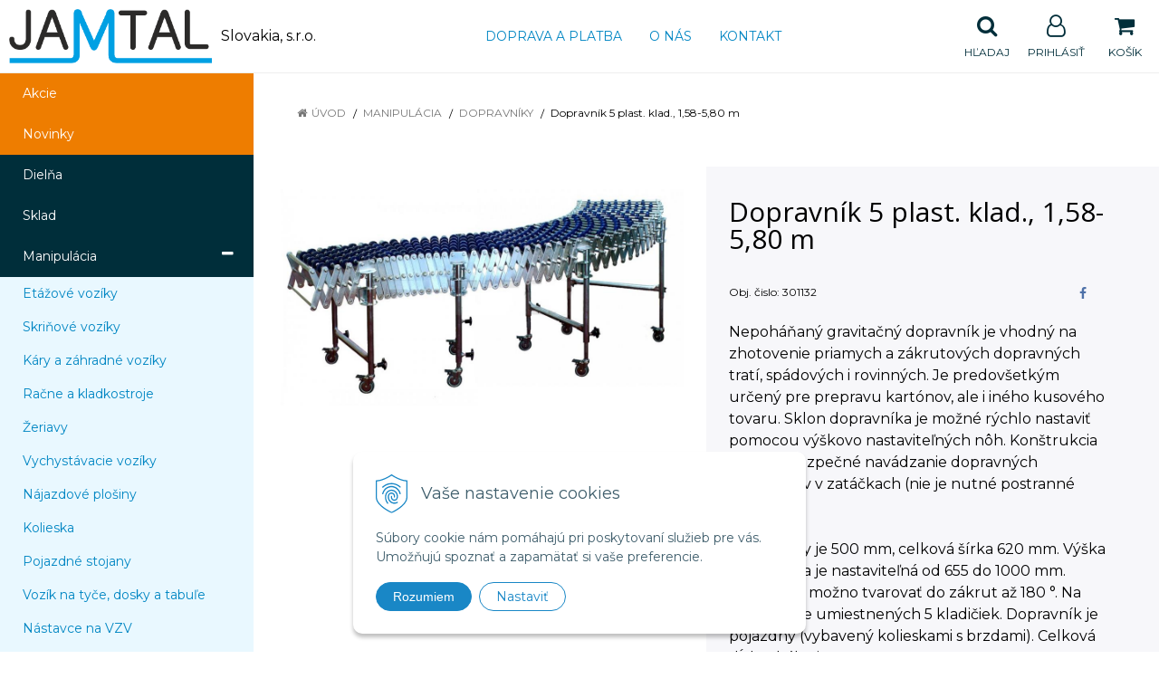

--- FILE ---
content_type: text/html; charset=windows-1250
request_url: https://www.jamtal.sk/eshop/dopravnik-5-plast-klad-158-580-m/p-1052890.xhtml
body_size: 12778
content:
<!DOCTYPE html>
<html lang="sk" class=" ViewIcons filter-position-top prlist-spbox prlist-type-1 prdetail-type-2" data-ppr="3">

	<head>
		<meta http-equiv="X-UA-Compatible" content="IE=edge,chrome=1" />
		<meta name="viewport" content="width=device-width, initial-scale=1.0, minimum-scale=1.0, user-scalable=1" />
		
		<meta charset="windows-1250" />
		<title>Dopravník 5 plast. klad., 1,58-5,80 m | Jamtal Slovakia</title>
		<meta name="description" content="Dopravník 5 plast. klad., 1,58-5,80 m" />
		<meta name="keywords" content="dielenské vybavenie, kancelársky nábytok," />
		<meta name="robots" content="index,follow" />
		<meta name="googlebot" content="index,follow" />
		<meta name="author" content="NextCom.sk | Lepší biznis online" />
		<meta name="generator" content="Unisite 8.20.0 #281025" />
		<meta property="og:type" content="og:product" />
		<meta property="og:title" content="Dopravník 5 plast. klad., 1,58-5,80 m" />
		<meta property="og:url" content="https://www.jamtal.sk/eshop/dopravnik-5-plast-klad-158-580-m/p-1052890.xhtml" />
		<meta property="og:locale" content="sk_SK" />
		<meta property="og:site_name" content="Jamtal Slovakia " />
		<meta name="twitter:domain" content="www.jamtal.sk" />
		<meta property="og:image" content="https://www.jamtal.sk/obchod_homedir/data/3230/obrazky/301132.jpg" />
		<meta property="og:description" content="Nepoháňaný gravitačný dopravník je vhodný na zhotovenie priamych a zákrutových dopravných tratí, spádových i rovinných. Je predovšetkým určený pre prepravu kartónov, ale i iného kusového tovaru. Sklon dopravníka je možné rýchlo nastaviť pomocou výškovo nastaviteľných nôh. Konštrukcia zaisťuje bezpečné navádzanie dopravných predmetov v zatáčkach (nie je nutné postranné vedenie).

Šírka dráhy je 500 mm, celková šírka  620 mm. Výška dopravníka je nastaviteľná od 655 do 1000 mm. Dopravník možno tvarovať do zákrut až 180 °. Na jednej osi je umiestnených 5 kladičiek. Dopravník je pojazdný (vybavený kolieskami s brzdami). Celková dĺžka dráhy je 1,58 - 5,80 m.

Dopravníky možno spájať a tým vytvárať ešte dlhšie dráhy,  hmotnosť 70 kg" />
		<meta property="product:price:amount" content="1746.6" />
		<meta property="product:price:currency" content="EUR" />
		<meta itemprop="name" content="Dopravník 5 plast. klad., 1,58-5,80 m" />
		<meta itemprop="description" content="Nepoháňaný gravitačný dopravník je vhodný na zhotovenie priamych a zákrutových dopravných tratí, spádových i rovinných. Je predovšetkým určený pre prepravu kartónov, ale i iného kusového tovaru. Sklon dopravníka je možné rýchlo nastaviť pomocou výškovo nastaviteľných nôh. Konštrukcia zaisťuje bezpečné navádzanie dopravných predmetov v zatáčkach (nie je nutné postranné vedenie).

Šírka dráhy je 500 mm, celková šírka  620 mm. Výška dopravníka je nastaviteľná od 655 do 1000 mm. Dopravník možno tvarovať do zákrut až 180 °. Na jednej osi je umiestnených 5 kladičiek. Dopravník je pojazdný (vybavený kolieskami s brzdami). Celková dĺžka dráhy je 1,58 - 5,80 m.

Dopravníky možno spájať a tým vytvárať ešte dlhšie dráhy,  hmotnosť 70 kg" />
		<meta itemprop="image" content="https://www.jamtal.sk/obchod_homedir/data/3230/obrazky/301132.jpg" />
		<meta name="twitter:card" content="product" />
		<meta name="twitter:title" content="Dopravník 5 plast. klad., 1,58-5,80 m" />
		<meta name="twitter:image" content="https://www.jamtal.sk/obchod_homedir/data/3230/obrazky/301132.jpg" />
		<meta name="twitter:label1" content="Ceny" />
		<meta name="twitter:data1" content="1746.6" />
		<meta name="twitter:label2" content="Mena" />
		<meta name="twitter:data2" content="" />

		<link href="https://www.jamtal.sk/Data/3442/favicon.ico" type="image/x-icon" rel="icon" />
		<link href="https://www.jamtal.sk/Data/3442/favicon.ico" type="image/x-icon" rel="shortcut icon" />
		<link rel="stylesheet" type="text/css" href="//fonts.googleapis.com/css2?family=Montserrat:ital,wght@0,400;0,700;0,900;1,400;1,700;1,900&family=Open+Sans:ital,wght@0,400;0,600;0,700;1,400;1,600;1,700&display=swap" />
		<link rel="stylesheet" type="text/css" href="/Data/3442/Cache/Css/site_261835bd.css" />
		<link rel="stylesheet" type="text/css" href="/SiteJay2.0/JScript/Fancybox3/jquery.fancybox.min.css" />
		<link rel="stylesheet" type="text/css" href="/Data/3442/Cache/Css/slick_c663ff2c.css" />
		<link rel="stylesheet" type="text/css" href="/Data/3442/Cache/Css/infopanel_eb4507b4.css" />
		<script src="/SiteJay2.0/jquery-3.7.1.min.js"></script>
		<script src="/SiteJay2.0/JScript/Fancybox3/jquery.fancybox.min.js"></script>
		<script src="/SiteJay2.0/JScript/jquery.mousewheel-3.0.6.pack.js"></script>
		<script src="/Data/3442/Cache/Script/common_5fecc569.js"></script>
		<script src="/Data/3442/Cache/Script/CookieConsent_6224c920.js"></script>
		<script src="/Data/3442/Cache/Script/skin_29d5aadd.js"></script>
		<script src="/Data/3442/Cache/Script/categories_menu_script_3eefc370.js"></script>
		<script src="/SiteJay2.0/jquery.newsletterpopup.js"></script>
		<script src="/Data/3442/Cache/Script/shop_content_scripts_977977c1.js"></script>
		<script src="https://www.jamtal.sk/SiteJay2.0/jquery_tipsy.js"></script>

		<link rel="stylesheet" type="text/css" href="/Data/default/UserFiles/font-awesome/css/font-awesome.min.css" />
		<link rel="stylesheet" type="text/css" href="/Data/default/UserFiles/2025/slick/slick.min.css" />
        <link rel="stylesheet" type="text/css" href="/Data/default/UserFiles/2025/slick/accessible-slick-theme.min.css" />
		<link rel="stylesheet" type="text/css" href="/Data/default/UserFiles/js/lightslider/lightslider.min.css" />
		<link rel="stylesheet" type="text/css" href="/Data/default/UserFiles/2023/js/nice-select/nice-select.css" />
	<!-- Global site tag (gtag.js) - Google Analytics -->
<script async src="https://www.googletagmanager.com/gtag/js?id=UA-208165782-1"></script>
<script>
  window.dataLayer = window.dataLayer || [];
  function gtag(){dataLayer.push(arguments);}
  gtag("js", new Date());

  gtag("consent", "default", {
    "ad_storage": "denied",
    "analytics_storage": "denied"
  });  
  
  gtag("config", "UA-208165782-1");
  gtag('config', 'AW-10777836847');
</script></head>

	<body id="page17167" class="cerebro-skin home-page ">

		

		<div class="site-overlay"><span class="over-closer"></span></div>

		<div class="content-wraper">
		<div class="body-wraper">
				<header>

						<div class="header clearfix">
							<div class="head">
								
<div id="sjm-s-hlavicka"><div class="logo-wrapper">
    <p id="logo"><a href="/"><img src="/Data/3442/UserFiles/Logo/Jamtal-logo_skratene.png" alt="Jamtal Slovakia " srcset="" width="717" height="192"></a></p>
    <p class="slogan"><span>Slovakia, s.r.o.</span></p>
</div>


    
        <ul class="info-row">
            <li class="info-row-home"><i class="fa fa-home"></i> <a href="/">Úvod</a></li>
            
            <li class="info-row-mail" translate="no"><i class="fa fa-envelope-o"></i> <a href="mailto:predaj@jamtal.sk">predaj@jamtal.sk</a></li>
            <li class="info-row-phone" translate="no"><i class="fa fa-phone"></i> <a href="tel:0948449364">0948 449 364</a></li>
            
        </ul>
    

</div>

							</div>
							<div class="header-menu-wraper">
                                <div id="header-menu">
                                    <nav>
<div id="sjm-s-menu-vodorovne"><ul id="m-smenuvodorovne" class="sjMenu"><li class="no-selected"><a href="https://www.jamtal.sk/doprava-a-platba.xhtml">Doprava a platba</a></li><li class="no-selected"><a href="https://www.jamtal.sk/o-nas.xhtml">O nás</a></li><li class="no-selected"><a href="https://www.jamtal.sk/kontakt.xhtml">Kontakt</a></li></ul></div>
</nav>
                                </div>
							</div>
							<ul id="header-info">
								<li id="ico-menu"><div translate="no"><i class="fa fa-bars"></i></div></li>
								<li id="main-cart">
<div id="sjm-s-kosik"><a href="https://www.jamtal.sk/eshop/action/cart.xhtml" title="Košík" class="caq-0" data-pricewithvat="0,00" data-pricewithoutvat="0,00"><i class="fa fa-shopping-cart"></i> <span>Košík</span> </a></div>
</li>
								<li id="main-login">
<div id="sjm-s-login"><div class="Shop-login">
    <div class="ico-user">
        <i class="fa fa-user-o"></i>
        
            <span>Prihlásiť</span>
        
        
    </div>
	
        <ul data-text="Môj účet">
            <li class="user"><a href="https://www.jamtal.sk/eshop/action/enterlogin.xhtml" rel="nofollow">Prihlásiť</a></li>
            
                <li class="reg"><a href="https://www.jamtal.sk/eshop/action/registration.xhtml" rel="nofollow">Registrácia</a></li>
            
            
        </ul>
    
    
</div></div>
</li>
								<li id="ico-search"><div><i class="fa fa-search"></i> <span>Hľadaj</span></div></li>
							</ul>
			
							<div class="main-search">
								
<div id="sjm-s-vyhladavanie">
	
                <script type="text/javascript">
                    /* <![CDATA[ */

                    displayBoxIndex = -1;
                    var SearchNavigate = function(diff) {
                        displayBoxIndex += diff;
                        var oBoxCollection = $(".suggestSearchContent:not(.suggestSearchHeader):not(.suggestSearchFooter) p");
                        if(!oBoxCollection.length){
                            return;
                        }
                        if (displayBoxIndex >= oBoxCollection.length)
                            displayBoxIndex = 0;
                        if (displayBoxIndex < 0)
                            displayBoxIndex = oBoxCollection.length - 1;
                        var cssClass = "search-selected-item";
                        oBoxCollection.removeClass(cssClass).eq(displayBoxIndex).addClass(cssClass);
                        oBoxCollection.eq(displayBoxIndex)[0].scrollIntoView({ 
                            block: 'nearest',
                            inline: 'nearest',
                            behavior: 'smooth'
                        });
                    }

                        var timeoutsearch;
                        function getXmlHttpRequestObject() {
                            if (window.XMLHttpRequest) {
                                return new XMLHttpRequest();
                            } else if(window.ActiveXObject) {
                                return new ActiveXObject("Microsoft.XMLHTTP");
                            } else {
                            }
                        }

                        var searchReq = getXmlHttpRequestObject();

                        function searchSuggest() {
                            if (searchReq.readyState == 4 || searchReq.readyState == 0) {
                                var str = escape(encodeURI(document.getElementById('searchstringid').value));
                                //$('#search_suggest').html('<div class="suggest_wrapper loading"><img src="/Images/loading.gif" alt="loading" /></div>');
                                var stockOnly = '0';
                                if (document.getElementById('searchStockOnlyId') != null && document.getElementById('searchStockOnlyId').checked == true)
                                    stockOnly = '1';

                                searchReq.open("GET", 'https://www.jamtal.sk/suggestsearch/chckprm/suggest/search/' + str + '/stock/' + stockOnly + '.xhtml', true);
                                searchReq.onreadystatechange = handleSearchSuggest;
                                searchReq.send(null);
                            }
                            clearTimeout(timeoutsearch);
                        }

                        function handleSearchSuggest() {
                            if (searchReq.readyState == 4) {
                                var ss = document.getElementById('search_suggest')
                                ss.innerHTML = '';
                                ss.innerHTML = searchReq.responseText;

                                if(ss.innerHTML.length)
                                    ss.innerHTML = '<div class="suggest_wrapper">' + ss.innerHTML + '</div>';
                            }
                        }

                        $(document).ready(function(){

                            $('body').on('click', function () {
                                $('#search_suggest').html('');
                            });

                            $('form.search').on('click', function(e){
                                e.stopPropagation();
                            });

                            $('#searchstringid').attr('autocomplete','off').on('keyup click', function(e) {

                                if (e.keyCode == 40)
                                {
                                    e.preventDefault()
                                    SearchNavigate(1);
                                }
                                else if(e.keyCode==38)
                                {
                                    e.preventDefault()
                                    SearchNavigate(-1);
                                } else if(e.keyCode==13){

                                    if($("p.search-selected-item").length){
                                        e.preventDefault();
                                        location.href=$("p.search-selected-item a").attr("href");
                                    }

                                } else {
                                    if(timeoutsearch) {
                                        clearTimeout(timeoutsearch);
                                        timeoutsearch = null;
                                    }
                                    if($.trim($("#searchstringid").val()) !== ""){
                                        timeoutsearch = setTimeout(searchSuggest, 200);
                                    }
                                    else {
                                        var ss = document.getElementById('search_suggest')
                                        ss.innerHTML = '';                                    
                                    }
                                }
                            });
                        });
                    /* ]]> */
                </script>

<form action="https://www.jamtal.sk/index.php?page=17167" method="get" class="search">
  <span class="input"><input type="text" name="searchstring" value="" class="SearchInput" id="searchstringid" placeholder="Hľadaný výraz" /><input type="hidden" name="searchtype" value="all" /></span>
  <div id="search_suggest"></div>  
  <span class="submit"><input type="hidden" name="action" value="search" /><input type="hidden" name="cid" value="0" /><input type="hidden" name="page" value="17167" /><input type="submit" name="searchsubmit" value="Hľadaj" class="SearchSubmit" /></span>  
</form></div>

							</div>
			
						</div>
						
					</header>
			<main id="content">

				<div id="main-left">
                			<div class="left-menu">
                				<div id="main-menu">
                					<nav>
<div id="sjm-s-kategorie-obchodu">
	
	<div class="action-categories">
		<ul class="Cat action-categories">
			<li><a href="https://www.jamtal.sk/eshop/action/addprd/actval/1.xhtml" title="Akcie">Akcie</a></li><li><a href="https://www.jamtal.sk/eshop/action/addprd/newval/1.xhtml" title="Novinky">Novinky</a></li>
		</ul>
	</div>




	<ul id="categories-17167" class="Cat WithIcons"><li id="Item-1"><a href="https://www.jamtal.sk/eshop/dielna/c-1.xhtml"><span class="icon"><img src="/obchod_homedir/data/3230/ikony/sestava_2_7035_5012 (002).jpg" alt="Dielňa" title="Dielňa"  loading="lazy" /> </span><span>Dielňa</span></a></li><li id="Item-4"><a href="https://www.jamtal.sk/eshop/sklad/c-4.xhtml"><span class="icon"><img src="/obchod_homedir/data/3230/ikony/sklad.jpg" alt="Sklad" title="Sklad"  loading="lazy" /> </span><span>Sklad</span></a></li><li id="Item-5"><a href="https://www.jamtal.sk/eshop/manipulacia/c-5.xhtml"><span class="icon"><img src="/obchod_homedir/data/3230/ikony/paletak.jpg" alt="Manipulácia" title="Manipulácia"  loading="lazy" /> </span><span>Manipulácia</span></a><ul id="ul_id_67"><li id="Item-67"><a href="https://www.jamtal.sk/eshop/etazove-voziky/c-67.xhtml"><span class="icon"><img src="/obchod_homedir/data/3230/ikony/27679.jpg" alt="Etážové vozíky" title="Etážové vozíky"  loading="lazy" /> </span><span>Etážové vozíky</span></a></li><li id="Item-68"><a href="https://www.jamtal.sk/eshop/skrinove-voziky/c-68.xhtml"><span class="icon"><img src="/obchod_homedir/data/3230/ikony/85341.jpg" alt="Skriňové vozíky" title="Skriňové vozíky"  loading="lazy" /> </span><span>Skriňové vozíky</span></a></li><li id="Item-119"><a href="https://www.jamtal.sk/eshop/kary-a-zahradne-voziky/c-119.xhtml"><span class="icon"><img src="/obchod_homedir/data/3230/ikony/guede-zahradny-vozik-ggw-250.jpg" alt="Káry a záhradné vozíky " title="Káry a záhradné vozíky "  loading="lazy" /> </span><span>Káry a záhradné vozíky </span></a></li><li id="Item-121"><a href="https://www.jamtal.sk/eshop/racne-a-kladkostroje/c-121.xhtml"><span class="icon"><img src="/obchod_homedir/data/3230/ikony/guede-retazovy-kladkostroj-2000-kg.jpg" alt="Račne a kladkostroje" title="Račne a kladkostroje"  loading="lazy" /> </span><span>Račne a kladkostroje</span></a></li><li id="Item-125"><a href="https://www.jamtal.sk/eshop/zeriavy/c-125.xhtml"><span class="icon"><img src="/obchod_homedir/data/3230/ikony/zeriav.jpg" alt="Žeriavy" title="Žeriavy"  loading="lazy" /> </span><span>Žeriavy</span></a></li><li id="Item-186"><a href="https://www.jamtal.sk/eshop/vychystavacie-voziky/c-186.xhtml"><span class="icon"><img src="/obchod_homedir/data/3230/ikony/85363.jpg" alt="Vychystávacie vozíky" title="Vychystávacie vozíky"  loading="lazy" /> </span><span>Vychystávacie vozíky</span></a></li><li id="Item-204"><a href="https://www.jamtal.sk/eshop/najazdove-plosiny/c-204.xhtml"><span class="icon"><img src="/obchod_homedir/data/3230/ikony/dema11.jpg" alt="Nájazdové plošiny" title="Nájazdové plošiny"  loading="lazy" /> </span><span>Nájazdové plošiny</span></a></li><li id="Item-64"><a href="https://www.jamtal.sk/eshop/kolieska/c-64.xhtml"><span class="icon"><img src="/obchod_homedir/data/3230/ikony/555.jpg" alt="Kolieska" title="Kolieska"  loading="lazy" /> </span><span>Kolieska</span></a></li><li id="Item-70"><a href="https://www.jamtal.sk/eshop/pojazdne-stojany/c-70.xhtml"><span class="icon"><img src="/obchod_homedir/data/3230/ikony/27638.jpg" alt="Pojazdné stojany" title="Pojazdné stojany"  loading="lazy" /> </span><span>Pojazdné stojany</span></a></li><li id="Item-71"><a href="https://www.jamtal.sk/eshop/vozik-na-tyce-dosky-a-tabule/c-71.xhtml"><span class="icon"><img src="/obchod_homedir/data/3230/ikony/27705 (1).jpg" alt="Vozík na tyče, dosky a tabuľe" title="Vozík na tyče, dosky a tabuľe"  loading="lazy" /> </span><span>Vozík na tyče, dosky a tabuľe</span></a></li><li id="Item-72"><a href="https://www.jamtal.sk/eshop/nastavce-na-vzv/c-72.xhtml"><span class="icon"><img src="/obchod_homedir/data/3230/ikony/10277.jpg" alt="Nástavce na VZV" title="Nástavce na VZV"  loading="lazy" /> </span><span>Nástavce na VZV</span></a></li><li id="Item-73"><a href="https://www.jamtal.sk/eshop/rudle/c-73.xhtml"><span class="icon"><img src="/obchod_homedir/data/3230/ikony/980600_5c3c797a1e2eb_m.jpg" alt="Rudle" title="Rudle"  loading="lazy" /> </span><span>Rudle</span></a></li><li id="Item-74"><a href="https://www.jamtal.sk/eshop/voziky-palety-a-drziaky-na-ocelove-flase/c-74.xhtml"><span class="icon"><img src="/obchod_homedir/data/3230/ikony/84108 (1).jpg" alt="Vozíky, palety a držiaky na oceľové fľaše" title="Vozíky, palety a držiaky na oceľové fľaše"  loading="lazy" /> </span><span>Vozíky, palety a držiaky na oceľové fľaše</span></a></li><li id="Item-76" class="selected"><a href="https://www.jamtal.sk/eshop/dopravniky/c-76.xhtml"><span class="icon"><img src="/obchod_homedir/data/3230/ikony/61238.jpg" alt="Dopravníky" title="Dopravníky"  loading="lazy" /> </span><span>Dopravníky</span></a></li><li id="Item-77"><a href="https://www.jamtal.sk/eshop/voziky-so-zachytnou-vanou/c-77.xhtml"><span class="icon"><img src="/obchod_homedir/data/3230/ikony/107662.jpg" alt="Vozíky so záchytnou vaňou" title="Vozíky so záchytnou vaňou"  loading="lazy" /> </span><span>Vozíky so záchytnou vaňou</span></a></li><li id="Item-185"><a href="https://www.jamtal.sk/eshop/podvozky/c-185.xhtml"><span class="icon"><img src="/obchod_homedir/data/3230/ikony/61608.jpg" alt="Podvozky" title="Podvozky"  loading="lazy" /> </span><span>Podvozky</span></a></li><li id="Item-184"><a href="https://www.jamtal.sk/eshop/plosinove-voziky-s-vysokou-nosnostou/c-184.xhtml"><span class="icon"><img src="/obchod_homedir/data/3230/ikony/vysok.jpg" alt="Plošinové vozíky s vysokou nosnosťou " title="Plošinové vozíky s vysokou nosnosťou "  loading="lazy" /> </span><span>Plošinové vozíky s vysokou nosnosťou </span></a></li><li id="Item-19"><a href="https://www.jamtal.sk/eshop/plosinove-voziky/c-19.xhtml"><span class="icon"><img src="/obchod_homedir/data/3230/ikony/85242.jpg" alt="Plošinové vozíky" title="Plošinové vozíky"  loading="lazy" /> </span><span>Plošinové vozíky</span></a></li><li id="Item-20"><a href="https://www.jamtal.sk/eshop/paletove-voziky/c-20.xhtml"><span class="icon"><img src="/obchod_homedir/data/3230/ikony/21351.jpg" alt="Paletové vozíky" title="Paletové vozíky"  loading="lazy" /> </span><span>Paletové vozíky</span></a></li><li id="Item-41"><a href="https://www.jamtal.sk/eshop/zdvihacie-zariadenia/c-41.xhtml"><span class="icon"><img src="/obchod_homedir/data/3230/ikony/21344.jpg" alt="Zdvíhacie zariadenia" title="Zdvíhacie zariadenia"  loading="lazy" /> </span><span>Zdvíhacie zariadenia</span></a></li><li id="Item-42"><a href="https://www.jamtal.sk/eshop/manipulacia-zo-sudmi/c-42.xhtml"><span class="icon"><img src="/obchod_homedir/data/3230/ikony/1935.jpg" alt="Manipulácia zo sudmi" title="Manipulácia zo sudmi"  loading="lazy" /> </span><span>Manipulácia zo sudmi</span></a></li><li id="Item-161"><a href="https://www.jamtal.sk/eshop/vyklopne-kontajnery/c-161.xhtml"><span class="icon"><img src="/obchod_homedir/data/3230/ikony/4005.png" alt="Výklopné kontajnery" title="Výklopné kontajnery"  loading="lazy" /> </span><span>Výklopné kontajnery</span></a></li></ul></li><li id="Item-43"><a href="https://www.jamtal.sk/eshop/socialne-zazemie/c-43.xhtml"><span class="icon"><img src="/obchod_homedir/data/3230/ikony/satne.jpg" alt="Sociálne zázemie" title="Sociálne zázemie"  loading="lazy" /> </span><span>Sociálne zázemie</span></a></li><li id="Item-49"><a href="https://www.jamtal.sk/eshop/kancelaria/c-49.xhtml"><span class="icon"><img src="/obchod_homedir/data/3230/ikony/kancelaria.jpg" alt="Kancelária" title="Kancelária"  loading="lazy" /> </span><span>Kancelária</span></a></li><li id="Item-55"><a href="https://www.jamtal.sk/eshop/vonkajsie-priestory/c-55.xhtml"><span class="icon"><img src="/obchod_homedir/data/3230/ikony/pristresek_rovna_strecha_small.jpg" alt="Vonkajšie priestory" title="Vonkajšie priestory"  loading="lazy" /> </span><span>Vonkajšie priestory</span></a></li><li id="Item-293"><a href="https://www.jamtal.sk/eshop/nerezove-vybavenie-gastro-vybava/c-293.xhtml"><span class="icon"><img src="/obchod_homedir/data/3230/ikony/webnerez.jpg" alt="Nerezové vybavenie, Gastro výbava" title="Nerezové vybavenie, Gastro výbava"  loading="lazy" /> </span><span>Nerezové vybavenie, Gastro výbava</span></a></li><li id="Item-335"><a href="https://www.jamtal.sk/eshop/chemia/c-335.xhtml"><span class="icon"><img src="/obchod_homedir/data/3230/ikony/304470.jpg" alt="Chémia" title="Chémia"  loading="lazy" /> </span><span>Chémia</span></a></li><li id="Item-339"><a href="https://www.jamtal.sk/eshop/asecos-vyrobky/c-339.xhtml"><span class="icon"><img src="/obchod_homedir/data/3230/ikony/43826.jpg" alt="Asecos výrobky" title="Asecos výrobky"  loading="lazy" /> </span><span>Asecos výrobky</span></a></li><li id="Item-355"><a href="https://www.jamtal.sk/eshop/vstavane-kancelarie-a-vratnice-interier-exterier/c-355.xhtml"><span class="icon"><img src="/obchod_homedir/data/3230/ikony/304692a.jpg" alt="Vstavané kancelárie a vrátnice interiér/exteriér" title="Vstavané kancelárie a vrátnice interiér/exteriér"  loading="lazy" /> </span><span>Vstavané kancelárie a vrátnice interiér/exteriér</span></a></li><li id="Item-147"><a href="https://www.jamtal.sk/eshop/bezpecnost-a-oznacovanie/c-147.xhtml"><span class="icon"><img src="/obchod_homedir/data/3230/ikony/bezpecnost.jpg" alt="Bezpečnosť a označovanie" title="Bezpečnosť a označovanie"  loading="lazy" /> </span><span>Bezpečnosť a označovanie</span></a></li><li id="Item-256"><a href="https://www.jamtal.sk/eshop/podlahove-znacenie/c-256.xhtml"><span class="icon"><img src="/obchod_homedir/data/3230/ikony/PZ.jpg" alt="Podlahové značenie" title="Podlahové značenie"  loading="lazy" /> </span><span>Podlahové značenie</span></a></li><li id="Item-66"><a href="https://www.jamtal.sk/eshop/esd-vyrobky/c-66.xhtml"><span class="icon"><img src="/obchod_homedir/data/3230/ikony/ESD_imag.png" alt="ESD výrobky" title="ESD výrobky"  loading="lazy" /> </span><span>ESD výrobky</span></a></li></ul>

</div>
</nav>
                				</div>
                			</div>
                		</div>
	
				<div class="main-container clearfix">
					<div class="top-image">
<div id="sjm-d-19539"> </div>
</div>
					<div id="main-center">
						
							<div class="basic001">


<div class="content">
<div id="sjm-d-19538">        <div class="ShopContent">
<!-- SJ_Modules_Shop_Content ***start*** -->
	
            <div class="ShopProductParentCategories">
                <ul itemprop="breadcrumb" itemscope itemtype="http://schema.org/BreadcrumbList">
                    
                    <li itemprop="itemListElement" itemscope itemtype="http://schema.org/ListItem">
                        <a href="/" itemprop="item"><span itemprop="name">Úvod</span></a>
                        <meta itemprop="position" content="1" />
                    </li>
                    <li><span class="separator">&gt;&gt;</span></li>
                    <li itemprop="itemListElement" itemscope itemtype="http://schema.org/ListItem">
                        <a href="https://www.jamtal.sk/eshop/manipulacia/c-5.xhtml" itemprop="item"><span itemprop="name">Manipulácia</span></a>
                        <meta itemprop="position" content="2" />
                    </li>
                    <li><span class="separator">&gt;&gt;</span></li>
                    <li itemprop="itemListElement" itemscope itemtype="http://schema.org/ListItem">
                        <a href="https://www.jamtal.sk/eshop/dopravniky/c-76.xhtml" itemprop="item"><span itemprop="name">Dopravníky</span></a>
                        <meta itemprop="position" content="3" />
                    </li>
                    <li><span class="separator">&gt;&gt;</span></li>
                    <li itemprop="itemListElement" itemscope itemtype="http://schema.org/ListItem">
                        <span itemprop="name">Dopravník 5 plast. klad., 1,58-5,80 m</span>
                        <meta itemprop="position" content="4" />
                    </li>
                </ul>
            </div>





























<div class="padding-box">



<div itemscope itemtype="http://schema.org/Product" class="ShopProductView">

    <p class="h1 hide" >Dopravník 5 plast. klad., 1,58-5,80 m</p>

    <div class="two-box-envelope back-white">


        <div class="detail-shop-content back-white">
            <div class="product-images">
              <div class="textpadder ProductLeft">

                <span class="stickers">
                    
                        
                            
                            
                            
                            
                            
                        
                    

                    
                        
                    

                    

                    
                </span>
                
                <ul class="ProductImage" id="MainProductImage">
                    <li><a href="/obchod_homedir/data/3230/obrazky/301132.jpg" title="Dopravník 5 plast. klad., 1,58-5,80 m">
                        <picture>
                            
                            <img itemprop="image" src="/obchod_homedir/data/3230/obrazky/301132.jpg" alt="Dopravník 5 plast. klad., 1,58-5,80 m" id="ProductImage1052890" />
                        </picture>
                        </a>
                    </li>
                    
                </ul>
                
                
            </div>
            </div>

            <div class="clear"></div>

            </div>

            <div class="detail-shop-content back-slightly-grey float-right">

              <div class="product-description">

                <h1 itemprop="name" >Dopravník 5 plast. klad., 1,58-5,80 m</h1>

                <div class="textpadder">

                    <div class="info-box-outer">
                          <div class="info-box clearfix">
                            <ul class="product-info">
                              <li class="detail-order-number">Obj. čislo: <span id="OrderNumber1052890" itemprop="sku">301132</span></li>
                              
                              
                            </ul>
                            
                                <ul class="social-link">
                                    <li class="facebook"><a href="javascript: void(0)" onclick="window.open('https://www.facebook.com/sharer.php?u=https%3A%2F%2Fwww.jamtal.sk%2Feshop%2Fdopravnik-5-plast-klad-158-580-m%2Fp-1052890.xhtml','sharer','toolbar=0,status=0,width=580,height=325');"><i class="fa fa-facebook"></i></a></li>
                                </ul>
                            
                          </div>


                              <meta itemprop="category" content="Manipulácia > Dopravníky" />
                              

                            
                                <div class="product-info-text">
                                    <div class="small-description" itemprop="disambiguatingDescription">Nepoháňaný gravitačný dopravník je vhodný na zhotovenie priamych a zákrutových dopravných tratí, spádových i rovinných. Je predovšetkým určený pre prepravu kartónov, ale i iného kusového tovaru. Sklon dopravníka je možné rýchlo nastaviť pomocou výškovo nastaviteľných nôh. Konštrukcia zaisťuje bezpečné navádzanie dopravných predmetov v zatáčkach (nie je nutné postranné vedenie).<br />
<br />
Šírka dráhy je 500 mm, celková šírka  620 mm. Výška dopravníka je nastaviteľná od 655 do 1000 mm. Dopravník možno tvarovať do zákrut až 180 °. Na jednej osi je umiestnených 5 kladičiek. Dopravník je pojazdný (vybavený kolieskami s brzdami). Celková dĺžka dráhy je 1,58 - 5,80 m.<br />
<br />
Dopravníky možno spájať a tým vytvárať ešte dlhšie dráhy,  hmotnosť 70 kg</div>
                                </div>
                            

                            

                    </div>

            <form action="https://www.jamtal.sk/eshop/dopravnik-5-plast-klad-158-580-m/p-1052890/order/1052890.xhtml" data-mincountval="0" data-mincountmultiplyval="false" id="1052890" method="post">

            <div itemprop="offers" itemscope itemtype="http://schema.org/Offer">
				<meta itemprop="url" content="https://www.jamtal.sk/eshop/dopravnik-5-plast-klad-158-580-m/p-1052890.xhtml" />
				

            
                <div class="price">

                    <div class="price-row-1">
                        
                            <span class="price-with-vat">
                                <meta itemprop="category" content="Manipulácia > Dopravníky" />
                                
                                <strong id="PriceWithVAT1052890" class="main-price"><span itemprop="price" content="1746.6">1 746,60</span> <span itemprop="priceCurrency" content="EUR">€</span></strong> <span class="small">s DPH / ks</span>
                            </span>
                        
                        
                        
                            
                                <span class="price-without-vat">
                                    <strong id="PriceWithoutVAT1052890" class="main-price">1 420 €</strong> <span class="small">bez DPH / ks</span>
                                </span>
                            
                        
                        

                        
                        
                    </div>
                    
                    

                </div>
               

               
               
               

              

              

              

                        
            
                
                    
                        <div class="delivery-info">
                            
                            
                                <span id="StockCountText1052890" itemprop="availability" href="http://schema.org/OutOfStock" content="OutOfStock">                        <span style="color: #ff0000">Na objednávku</span></span>
                            
                        </div>
                    
                    
                
            

            

          <div class="product-box">
              <div class="textpadder">

                    <div class="shop-icons clearfix">
                        


                            

                            

                            
                                
                                    
                                        <div class="ShopIcons">
                                            <div class="product-buttons">
                                                <span class="mnozstvo">
                                                    <input type="text" size="5" value="1" name="quantity" id="Quantity" onkeyup="" class="Quantity noEnterSubmit" />
                                                    
                                                        <label for="Quantity1052890">ks</label>
                                                    
                                                    <span class="cplus"><i class="fa fa-caret-up"></i></span>
                                                    <span class="cminus"><i class="fa fa-caret-down"></i></span>
                                                </span>
                                                
                                                    <button type="submit" name="add-button" id="AddToCart1052890" aria-label="Pridať do košíka">
                                                        <span class="icon"><i class="fa fa-shopping-cart"></i></span><span class="addtext">Pridať do košíka</span>
                                                        
                                                    </button>
                                                
                                                
                                                
                                            </div>
                                            <span id="StockWarning1052890" class="stockwarning"></span>
                                        </div>
                                    
                                    
                                
                            
                    </div>
              </div>
          </div>

        <div class="advance-box clearfix">
            
            <div class="calcs">
                
                
            </div>

          <ul>
            
            
            
            
            
          </ul>

        </div>

            	</div>

                </form>
            </div>
            <div class="clear"></div>

        </div>
       </div>


    </div>
  <div class="textpadder">
<div class="tabs-container">
    <ul class="tabs">
        
        
        
        
        
        
        
        
        

        

        
        
        
        
      </ul>
      <div class="panel-container">

            

        

        
            
        

        

          

          
          

          

          

          

          

          

          

          

      </div>
  </div>
</div>


</div>











<!-- SJ_Modules_Shop_Content ***end*** --></div></div>
</div>	
</div>

						
					</div>
				 </div>
	
			</main>
	
			<footer class="full-size">
	
				<div class="footer">
					<div class="box-icons">
<div id="sjm-s-box-icons"> <div class="matrix-panel"><div class="icons-row icons-4 icons-left clone-enable clearfix" id="ipanel-s-box-icons"><ul class="info-panel"><li class=""><i class="fa fa-phone"></i><div class="icons-div"><strong>Telefonické objednávky</strong><br />
0948 449 364</div></li><li class=""><i class="fa fa-truck"></i><div class="icons-div"><strong>Doprava zadarmo</strong><br />
pre objednávky nad 100&nbsp;€</div></li><li class=""><i class="fa fa-clock-o"></i><div class="icons-div">Tovar na sklade<br/> <strong>expedujeme do 24 hod.</strong></div></li><li class=""><i class="fa fa-certificate"></i><div class="icons-div"><strong>Zákaznícky servis</strong><br/> a starostlivosť</div></li></ul>
            </div></div></div>
</div>
					<div class="box-newsletter">
<div id="sjm-s-newsletter"><div class="shop-newsletter-form clearfix" id="shop-newsletter-form">
	
		
	<div class="shop-newsletter-popup-content" id="shop-newsletter-popup-content">

	    

            <div class="shop-newsletter-popup-content-headings">
                <h3>
                    Najdôležitejšie novinky priamo na váš email
                </h3>
                <p class="sub-heading">
                    Získajte zaujímavé informácie vždy medzi prvými
                </p>
            </div>

            <div id="shop-newsletter-inputs">
                
                <div class="shop-newsletter-popup-inputs">
                    <label for="shop-newsletter-email">E-mail</label>
                    <input type="text" name="email" id="shop-newsletter-email" placeholder="Zadajte e-mail" />
                    <button id="shop-newsletter-form-submit">Odoberať</button>
                    <span id="shop-newsletter-form-message"></span>
                </div>
            </div>

        

        
            <div class="vop-text">Vaše osobné údaje (email) budeme spracovávať len za týmto účelom v súlade s platnou legislatívou a zásadami ochrany osobných údajov. Súhlas potvrdíte kliknutím na odkaz, ktorý vám pošleme na váš email. Súhlas môžete kedykoľvek odvolať písomne, emailom alebo kliknutím na odkaz z ktoréhokoľvek informačného emailu.</div>
        
	</div>
</div>

				<script>
					$('#shop-newsletter-form-submit').on('click', function() {
						var postData = {request: $('#shop-newsletter-email').val(), sessionId: 'gir1j14doch3v4jmb69poddc1a', source: 'link'};

						$("#shop-newsletter-form :checkbox").each(function(index){
							if(this.checked == true)
								postData[this.name] = 1;
						});
						
						$.ajax({
							url: '/newsletter-subscription.php',
							data:  postData
						})
						.done (function(data) {
						    console.log(data);
							switch(data["response"]["status"]) {
								case "ok":
									switch (data["response"]["message"]) {
                                        case "email sent":
                                            $('#shop-newsletter-inputs').html('<div class="shop-newsletter-subscribed-message">Na vašu emailovú adresu bola odoslaná žiadosť o potvrdenie.</div>');
                                            setCookie('shop-newsletter-subscribed', '1', 365);
                                            break;
                                        case "email not sent":
                                            $('#shop-newsletter-inputs').html('<div class="shop-newsletter-subscribed-message">Email so žiadosťou o potvrdenie sa nepodarilo odoslať.</div>');
                                            break;
                                    }
									break;
								case "failed":
									switch (data["response"]["message"]) {
										case "already subscribed":
											$('#shop-newsletter-form-message').html('Emailová adresa je už registrovaná.');
											break;
										case "subscription failed":
											$('#shop-newsletter-form-message').html('Registrácia zlyhala.');
											break;
										case "email not set":
											$('#shop-newsletter-form-message').html('Zadajte e-mail.');
											break;
										case "wrong email":
											$('#shop-newsletter-form-message').html('Chybný tvar emailovej adresy.');
											break;
										case "no group selected":
											$('#shop-newsletter-form-message').html('Vyberte skupinu.');
											break;
										case "email already sent":
											$('#shop-newsletter-form-message').html('Email so žiadosťou o potvrdenie už bol odoslaný.');
											break;
										default:
											alert (data["response"]["message"]);
											break;
									}
									break;
							}
						})
					    .fail (function(jqXHR, textStatus) {
                            console.log(jqXHR);
						    $('#shop-newsletter-form-message').html('Registrácia zlyhala.');
					    })
					});
				</script></div>
</div>
	
					<div class="footer-info">
						<div class="container" id="cols">
							
<div id="sjm-s-pata">
<div id="cols" class="container cols-count-3">
	
		<div class="col col-1">
			<h3><b>Kontakt</b></h3>
			<div class="con"><ul>
	<li><img alt="" src="/Data/3442/UserFiles/Obrazky/location.png" style="width: 35px; height: 35px;" /></li>
	<li>JAMTAL Slovakia, s.r.o.</li>
	<li>Cintorínska ulica 12<br />
	949 01 Nitra</li>
</ul>
</div>
		</div>
	
	
		<div class="col col-2">
			<h3><b>Infolinka</b></h3>
			<div class="con"><p><strong><img alt="" src="/Data/3442/UserFiles/Obrazky/telephone.png" style="width: 35px; height: 35px;" />&nbsp;<a href="tel:0948449364">0948 449 364</a></strong></p>

<p><img alt="" src="/Data/3442/UserFiles/Obrazky/mail.png" style="width: 30px; height: 30px;" />&nbsp;&nbsp;<a href="mailto:predaj@jamtal.sk">predaj@jamtal.sk</a></p>
</div>
		</div>
	
	
		<div class="col col-3">
			<h3><b>Všetko o nákupe</b></h3>
			<div class="con"><ul>
	<li><a href="/obchodne-podmienky.xhtml" target="_blank">Obchodné podmienky</a></li>
	<li><a href="/obchodne-podmienky.xhtml" target="_blank">Reklamačné podmienky</a></li>
	<li><a href="/doprava-a-platba.xhtml" target="_blank">Doprava a platba</a></li>
	<li><a href="/ochrana-osobnych-udajov.xhtml">Ochrana osobných údajov</a></li>
</ul>
</div>
		</div>
	
	
</div>
</div>

						</div>
					</div>
	
				</div>
	
				<div class="copy">
					<p>&copy; 2026 Jamtal Slovakia  • <a href="https://www.nextcom.sk/cennik.xhtml" rel="nofollow" target="_blank">NextShop</a> &amp; <a href="https://www.nextcom.sk/eshop-pohoda-prepojenie.xhtml" rel="nofollow" target="_blank">e-shop Pohoda Connector</a> by <a href="https://www.nextcom.sk/" rel="nofollow" target="_blank">NextCom s.r.o.</a></p>
					<div class="totop"><a href="#"><i class="fa fa-angle-up"></i></a></div>
				</div>
				
<div id="sjm-s-reserve-cart"></div>

				
<div id="sjm-s-compare-panel">
    <div id="side-fixed">
        
        
    </div>

<script>
        $(document).ready(function(){

        

        $('a.matrix-compare-link').on('click',function() {

             var myUrl = $(this).attr('href');

             var comparebar = $('.compare-bar');
             var compareimagepro = $(this).closest('.Product');

             if(comparebar.length==0)
                $('body').append('<div class="compare-bar"></div>');

                $('.compare-bar').fadeOut('slow');

                $('.compare-bar').load(myUrl, {'side_ajaxaction':'addcompare'},  function(){

                    var porovnavac = $('.compare-bar');
                    var imgtodrag = $("#MainProductImage:first img",compareimagepro);
                    if (imgtodrag) {
                        var imgclone = imgtodrag.clone()
                            .offset({
                            top: imgtodrag.offset().top,
                            left: imgtodrag.offset().left
                        })
                            .css({
                            'opacity': '0.5',
                                'position': 'absolute',
                                'height': '150px',
                                'width': '150px',
                                'z-index': '100'
                        })
                            .appendTo($('body'))
                            .animate({
                            'top': porovnavac.offset().top + 10,
                                'left': porovnavac.offset().left + 10,
                                'width': 75,
                                'height': 75
                        }, 1000, 'swing');
                        /*
                        setTimeout(function () {
                            porovnavac.effect("shake", {
                                times: 2
                            }, 200);
                        }, 1500);
                        */

                        imgclone.animate({
                            'width': 0,
                                'height': 0
                        }, function () {
                            $(this).detach()
                        });
                    }

                });

                $('body').addClass('body-compare');
                $('.compare-bar').fadeIn('slow').fadeOut('slow').fadeIn('slow');

             return false;
        });

        

            $('.la-feedback a').fancybox();

            var reg = /^([A-Za-z0-9_\-\.])+\@([A-Za-z0-9_\-\.])+\.([A-Za-z]{2,6})$/;
            $('body').on('submit','#la-feedback-box form', function(){

                var cont = true;

                $('#la-feedback-box .require').removeClass('require');

                    if ($('#side_td_name input').val().length < 1){
                        $('#side_td_name input').addClass('require');
                        cont = false;
                    }

                    if ($('#side_td_text textarea').val().length < 1){
                        $('#side_td_text textarea').addClass('require');
                        cont = false;
                    }

                    if($('#side_td_email input').val().length < 1 || reg.test($('#side_td_email input').val()) == false){
                        $('#side_td_email input').addClass('require');
                        cont = false;
                    }

                    if ($('#side_td_verify input').val().length < 1){
                        $('#side_td_verify input').addClass('require');
                        cont = false;
                    }

                    if(!cont) {
                        return false;
                    }

                    $('body').append('<div id="fancybox-loading"><div></div></div>');

                $.ajax({
                    type    : 'POST',
                    cache    : false,
                    url        : 'https://www.jamtal.sk/eshop.xhtml',
                    data    : $(this).serializeArray(),
                    success: function(data) {
                        $('#fancybox-loading').remove();
                        $('.la-feedback-box-content').html(data);

                    }

                });

                $.fancybox.update();
                $.fancybox.hideLoading();

                return false;
            });
        });
        </script></div>

	
			</footer>

		</div>
		</div>
		

		
<div id="sjm-sjam_adminpanel"></div>


		

		<script src="/SiteJay2.0/jquery_tipsy.js"></script>
		<script src="/Data/default/UserFiles/js/2015/jquery.tools.min.js"></script>
		<script src="/Data/default/UserFiles/js/2015/jquery.easytabs.min.js"></script>
		<script src="/Data/default/UserFiles/2025/slick/slick.min.js"></script>
		<script src="/Data/default/UserFiles/js/lightslider/lightslider.min.js"></script>
		<script src="/Data/default/UserFiles/js/2015/jquery.scrollTo.js"></script>
		<script src="/Data/default/UserFiles/2023/js/nice-select/jquery.nice-select.min.js"></script>

		
        
        

	<script>
(function(){
    document.addEventListener("DOMContentLoaded", function(event) {
        let newCookie = new WebyCookie();
newCookie.enabled = true;
newCookie.placement = 'bottom';
newCookie.smallAcceptButtonName = 'Rozumiem';
newCookie.smallSettingsButtonName = 'Nastaviť';
newCookie.smallDenyButtonName = 'Odmietnuť';
newCookie.denyButtonShow = '';
newCookie.header = 'Vaše nastavenie cookies';
newCookie.smallDescription = 'Súbory cookie nám pomáhajú pri poskytovaní služieb pre vás. Umožňujú spoznať a zapamätať si vaše preferencie.';
newCookie.closeButtonShow = '';
newCookie.acceptButtonName = 'Prijať všetky cookies';
newCookie.saveButtonName = 'Uložiť nastavenie';
newCookie.denyButtonName = 'Odmietnuť všetky cookies';
newCookie.description = 'Tento nástroj vám pomôže vybrať a deaktivovať rôzne značky / sledovače / analytické nástroje používané na tejto webovej lokalite. Upozorňujeme, že vypnutím konkrétnej cookies môžete ovplyvniť zobrazenie stránky. Niektoré jej služby potom nemusia správne, alebo vôbec fungovať.';
newCookie.settingsHeader = 'Spravovať moje preferencie cookies';
newCookie.categoriesTabName = 'Kategórie cookies';
newCookie.scriptsTabName = 'Zoznam príjemcov cookies';
newCookie.moreToggleName = 'Viac informácií';
newCookie.lessToggleName = 'Menej informácií';
newCookie.catNecessaryName = 'Nevyhnutne potrebné súbory cookies';
newCookie.catNecessaryDescription = 'Tieto cookies sú nevyhnutné pre správne fungovanie webovej stránky. V našich systémoch ich nemožno vypnúť. Zvyčajne sa nastavujú iba na základe vami vykonaných krokov, ktoré zodpovedajú požiadavke na služby, ako napríklad nastavenie vašich preferencií ochrany osobných údajov, prihlásenie alebo vyplnenie formulárov. Prehliadač môžete nastaviť tak, aby vás blokoval alebo upozorňoval na tieto súbory cookie, ale niektoré časti webu potom nebudú fungovať.  Tieto cookies neobsahujú žiadne informácie umožňujúce identifikáciu osôb.';
newCookie.moreInfoName = 'Viac info o spracúvaní cookies';
newCookie.moreInfoUrl = '/ochrana-osobnych-udajov.xhtml';
newCookie.expireDaysAccept = '365';
newCookie.expireDaysCustom = '365';
newCookie.expireDaysDeny = '2';
newCookie.BgColor = '#FFFFFF';
newCookie.textColor = '#3F5E6C';
newCookie.borderColor = '#83949C';
newCookie.linkColor = '#1987C6';
newCookie.saveButtonColor = '#FFFFFF';
newCookie.saveButtonColorHover = '#1987C6';
newCookie.saveButtonTextColor = '#1987C6';
newCookie.saveButtonTextColorHover = '#FFFFFF';
newCookie.saveButtonBorderColor = '#1987C6';
newCookie.saveButtonBorderColorHover = '#1987C6';
newCookie.acceptButtonColor = '#1987C6';
newCookie.acceptButtonColorHover = '#195171';
newCookie.acceptButtonTextColor = '#FFFFFF';
newCookie.acceptButtonTextColorHover = '#FFFFFF';
newCookie.acceptButtonBorderColor = '#1987C6';
newCookie.acceptButtonBorderColorHover = '#195171';
newCookie.denyButtonColor = '#ffffff';
newCookie.denyButtonColorHover = '#1987C6';
newCookie.denyButtonTextColor = '#1987C6';
newCookie.denyButtonTextColorHover = '#ffffff';
newCookie.denyButtonBorderColor = '#1987C6';
newCookie.denyButtonBorderColorHover = '#1987C6';
newCookie.closeButtonColor = '#83949C';
newCookie.smallDenyButtonShow = '';
newCookie.overlayWindowOnly = '';
newCookie.pageReload = '';
newCookie.iconColor = '#1987C6';
newCookie.activeTabColor = '#1987C6';
            newCookie.scriptsListCat = {"preferential":{"id":"preferential","name":"Preferen\u010dn\u00e9 (komfortn\u00e9) cookies","description":"Tieto s\u00fabory cookies n\u00e1m umo\u017e\u0148uj\u00fa pon\u00faknu\u0165 v\u00e1m personalizovan\u00fd obsah a funk\u010dnos\u0165 str\u00e1nok. V\u010faka nim si webstr\u00e1nka pam\u00e4t\u00e1 Va\u0161e minul\u00e9 vo\u013eby, napr\u00edklad preferovan\u00fa platobn\u00fa menu, zobrazenie produktov, zobrazenie ceny s DPH alebo bez a pod. Pou\u017e\u00edvaj\u00fa sa na zapam\u00e4tanie preferenci\u00ed, ktor\u00e9 ste zadali pri n\u00e1v\u0161teve na\u0161ich webstr\u00e1nok. Na zv\u00fd\u0161enie pou\u017e\u00edvate\u013esk\u00e9ho komfortu. Pokia\u013e cookies odmietnete, nebudeme schopn\u00fd skvalit\u0148ova\u0165 Va\u0161u u\u017e\u00edvate\u013esk\u00fa sk\u00fasenos\u0165 a niektor\u00e9 \u010dasti V\u00e1m nemusia spr\u00e1vne fungova\u0165.","checked":false},"analytic":{"id":"analytic","name":"Analytick\u00e9 cookies","description":"Pomocou t\u00fdchto cookies my a na\u0161i partneri dok\u00e1\u017eeme lep\u0161ie porozumie\u0165, ako pou\u017e\u00edvate n\u00e1\u0161 web.  Pod\u013ea nich dok\u00e1\u017eeme zisti\u0165 po\u010det n\u00e1v\u0161tev n\u00e1\u0161ho webu. Pou\u017e\u00edvame ich tie\u017e k anal\u00fdze, ak\u00fdm sp\u00f4sobom prehliadate n\u00e1\u0161 web, alebo na rekon\u0161trukciu v\u00e1\u0161ho postupu pri prehliadan\u00ed. Pom\u00e1ha n\u00e1m to zlep\u0161ova\u0165 fungovanie webu. Napr\u00edklad dok\u00e1\u017eeme zaisti\u0165, aby pou\u017e\u00edvatelia \u013eahko na\u0161li to, \u010do h\u013eadaj\u00fa. Ak odmietnete tieto cookies, nebudeme schopn\u00fd analyzova\u0165 sp\u00f4sob ak\u00fdm pou\u017e\u00edvate na\u0161u str\u00e1nku.","checked":false},"ads":{"id":"ads","name":"Reklamn\u00e9 cookies","description":"Cookies pre marketing n\u00e1m pom\u00e1haj\u00fa spolo\u010dne s n\u00e1strojmi tret\u00edch str\u00e1n zobrazova\u0165 vami preferovan\u00e9 reklamy v partnersk\u00fdch sie\u0165ach pod\u013ea va\u0161ich z\u00e1ujmov. V pr\u00edpade nes\u00fahlasu nebud\u00fa va\u0161e z\u00e1ujmy a preferencie zoh\u013eadnen\u00e9 a bude sa v\u00e1m reklama zobrazova\u0165 plo\u0161ne.","checked":false}};
            newCookie.scriptsList = {"1":{"id":1,"name":"Google Analytics + Enhanced Ecommerce","description":"","category":"forward","checked":false}};
            newCookie.show();
        });
    })();</script><script>
gtag("event", "view_item", {
	"items": [
		{
		"id": "301132",
		"name": "Dopravník 5 plast. klad., 1,58-5,80 m",
		"list_name": "Product detail",
		"brand": "",
		"category": "Manipulácia/Dopravníky",
		"price": 1746.6
		}
	]
});
      
$(document).ready(function(){
	$("#AddToCart1052890").click(function(event) {
		gtag("event", "add_to_cart", {
			"items": [
				{
				"id": "301132",
				"name": "Dopravník 5 plast. klad., 1,58-5,80 m",
				"list_name": "Product detail",
				"brand": "",
				"category": "Manipulácia/Dopravníky",
				"price": 1746.6,
      			"quantity": $("#Quantity").val()
				}
			]
		});
	});
});
</script></body>

</html>